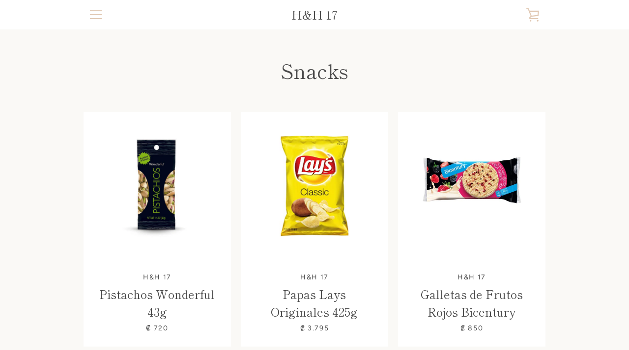

--- FILE ---
content_type: text/html; charset=utf-8
request_url: https://hyh17.com/collections/snacks-premium
body_size: 18031
content:


<!doctype html>
<html class="supports-no-js  site-footer--hidden" lang="es">
<head>
  <meta charset="utf-8">

  <meta http-equiv="X-UA-Compatible" content="IE=edge,chrome=1">
  <meta name="viewport" content="width=device-width,initial-scale=1">
  <meta name="theme-color" content="#eb4f47">
  <link rel="canonical" href="https://hyh17.com/collections/snacks-premium">

  
    <link rel="shortcut icon" href="//hyh17.com/cdn/shop/files/Logo_10_90579ea2-a276-488a-ad1f-cff42715aa13_32x32.jpg?v=1613731853" type="image/png">
  

  <title>
    Snacks &ndash; H&amp;H 17 
  </title>

  

  <!-- /snippets/social-meta-tags.liquid -->




<meta property="og:site_name" content="H&amp;H 17 ">
<meta property="og:url" content="https://hyh17.com/collections/snacks-premium">
<meta property="og:title" content="Snacks">
<meta property="og:type" content="product.group">
<meta property="og:description" content="H&amp;H 17 ">

<meta property="og:image" content="http://hyh17.com/cdn/shop/collections/snacks-bueno-1_1200x1200.jpg?v=1594823605">
<meta property="og:image:secure_url" content="https://hyh17.com/cdn/shop/collections/snacks-bueno-1_1200x1200.jpg?v=1594823605">


<meta name="twitter:card" content="summary_large_image">
<meta name="twitter:title" content="Snacks">
<meta name="twitter:description" content="H&amp;H 17 ">


  <script>window.performance && window.performance.mark && window.performance.mark('shopify.content_for_header.start');</script><meta id="shopify-digital-wallet" name="shopify-digital-wallet" content="/38010290312/digital_wallets/dialog">
<link rel="alternate" type="application/atom+xml" title="Feed" href="/collections/snacks-premium.atom" />
<link rel="next" href="/collections/snacks-premium?page=2">
<link rel="alternate" type="application/json+oembed" href="https://hyh17.com/collections/snacks-premium.oembed">
<script async="async" src="/checkouts/internal/preloads.js?locale=es-CR"></script>
<script id="shopify-features" type="application/json">{"accessToken":"1d0affb51b15a090f10e0c4c986bfe52","betas":["rich-media-storefront-analytics"],"domain":"hyh17.com","predictiveSearch":true,"shopId":38010290312,"locale":"es"}</script>
<script>var Shopify = Shopify || {};
Shopify.shop = "h-h-17.myshopify.com";
Shopify.locale = "es";
Shopify.currency = {"active":"CRC","rate":"1.0"};
Shopify.country = "CR";
Shopify.theme = {"name":"Narrative","id":96701350024,"schema_name":"Narrative","schema_version":"9.0.10","theme_store_id":829,"role":"main"};
Shopify.theme.handle = "null";
Shopify.theme.style = {"id":null,"handle":null};
Shopify.cdnHost = "hyh17.com/cdn";
Shopify.routes = Shopify.routes || {};
Shopify.routes.root = "/";</script>
<script type="module">!function(o){(o.Shopify=o.Shopify||{}).modules=!0}(window);</script>
<script>!function(o){function n(){var o=[];function n(){o.push(Array.prototype.slice.apply(arguments))}return n.q=o,n}var t=o.Shopify=o.Shopify||{};t.loadFeatures=n(),t.autoloadFeatures=n()}(window);</script>
<script id="shop-js-analytics" type="application/json">{"pageType":"collection"}</script>
<script defer="defer" async type="module" src="//hyh17.com/cdn/shopifycloud/shop-js/modules/v2/client.init-shop-cart-sync_BFpxDrjM.es.esm.js"></script>
<script defer="defer" async type="module" src="//hyh17.com/cdn/shopifycloud/shop-js/modules/v2/chunk.common_CnP21gUX.esm.js"></script>
<script defer="defer" async type="module" src="//hyh17.com/cdn/shopifycloud/shop-js/modules/v2/chunk.modal_D61HrJrg.esm.js"></script>
<script type="module">
  await import("//hyh17.com/cdn/shopifycloud/shop-js/modules/v2/client.init-shop-cart-sync_BFpxDrjM.es.esm.js");
await import("//hyh17.com/cdn/shopifycloud/shop-js/modules/v2/chunk.common_CnP21gUX.esm.js");
await import("//hyh17.com/cdn/shopifycloud/shop-js/modules/v2/chunk.modal_D61HrJrg.esm.js");

  window.Shopify.SignInWithShop?.initShopCartSync?.({"fedCMEnabled":true,"windoidEnabled":true});

</script>
<script id="__st">var __st={"a":38010290312,"offset":-21600,"reqid":"98669683-9e53-4740-9479-267c23d86b8d-1769907566","pageurl":"hyh17.com\/collections\/snacks-premium","u":"2c79be7d3889","p":"collection","rtyp":"collection","rid":187157414024};</script>
<script>window.ShopifyPaypalV4VisibilityTracking = true;</script>
<script id="captcha-bootstrap">!function(){'use strict';const t='contact',e='account',n='new_comment',o=[[t,t],['blogs',n],['comments',n],[t,'customer']],c=[[e,'customer_login'],[e,'guest_login'],[e,'recover_customer_password'],[e,'create_customer']],r=t=>t.map((([t,e])=>`form[action*='/${t}']:not([data-nocaptcha='true']) input[name='form_type'][value='${e}']`)).join(','),a=t=>()=>t?[...document.querySelectorAll(t)].map((t=>t.form)):[];function s(){const t=[...o],e=r(t);return a(e)}const i='password',u='form_key',d=['recaptcha-v3-token','g-recaptcha-response','h-captcha-response',i],f=()=>{try{return window.sessionStorage}catch{return}},m='__shopify_v',_=t=>t.elements[u];function p(t,e,n=!1){try{const o=window.sessionStorage,c=JSON.parse(o.getItem(e)),{data:r}=function(t){const{data:e,action:n}=t;return t[m]||n?{data:e,action:n}:{data:t,action:n}}(c);for(const[e,n]of Object.entries(r))t.elements[e]&&(t.elements[e].value=n);n&&o.removeItem(e)}catch(o){console.error('form repopulation failed',{error:o})}}const l='form_type',E='cptcha';function T(t){t.dataset[E]=!0}const w=window,h=w.document,L='Shopify',v='ce_forms',y='captcha';let A=!1;((t,e)=>{const n=(g='f06e6c50-85a8-45c8-87d0-21a2b65856fe',I='https://cdn.shopify.com/shopifycloud/storefront-forms-hcaptcha/ce_storefront_forms_captcha_hcaptcha.v1.5.2.iife.js',D={infoText:'Protegido por hCaptcha',privacyText:'Privacidad',termsText:'Términos'},(t,e,n)=>{const o=w[L][v],c=o.bindForm;if(c)return c(t,g,e,D).then(n);var r;o.q.push([[t,g,e,D],n]),r=I,A||(h.body.append(Object.assign(h.createElement('script'),{id:'captcha-provider',async:!0,src:r})),A=!0)});var g,I,D;w[L]=w[L]||{},w[L][v]=w[L][v]||{},w[L][v].q=[],w[L][y]=w[L][y]||{},w[L][y].protect=function(t,e){n(t,void 0,e),T(t)},Object.freeze(w[L][y]),function(t,e,n,w,h,L){const[v,y,A,g]=function(t,e,n){const i=e?o:[],u=t?c:[],d=[...i,...u],f=r(d),m=r(i),_=r(d.filter((([t,e])=>n.includes(e))));return[a(f),a(m),a(_),s()]}(w,h,L),I=t=>{const e=t.target;return e instanceof HTMLFormElement?e:e&&e.form},D=t=>v().includes(t);t.addEventListener('submit',(t=>{const e=I(t);if(!e)return;const n=D(e)&&!e.dataset.hcaptchaBound&&!e.dataset.recaptchaBound,o=_(e),c=g().includes(e)&&(!o||!o.value);(n||c)&&t.preventDefault(),c&&!n&&(function(t){try{if(!f())return;!function(t){const e=f();if(!e)return;const n=_(t);if(!n)return;const o=n.value;o&&e.removeItem(o)}(t);const e=Array.from(Array(32),(()=>Math.random().toString(36)[2])).join('');!function(t,e){_(t)||t.append(Object.assign(document.createElement('input'),{type:'hidden',name:u})),t.elements[u].value=e}(t,e),function(t,e){const n=f();if(!n)return;const o=[...t.querySelectorAll(`input[type='${i}']`)].map((({name:t})=>t)),c=[...d,...o],r={};for(const[a,s]of new FormData(t).entries())c.includes(a)||(r[a]=s);n.setItem(e,JSON.stringify({[m]:1,action:t.action,data:r}))}(t,e)}catch(e){console.error('failed to persist form',e)}}(e),e.submit())}));const S=(t,e)=>{t&&!t.dataset[E]&&(n(t,e.some((e=>e===t))),T(t))};for(const o of['focusin','change'])t.addEventListener(o,(t=>{const e=I(t);D(e)&&S(e,y())}));const B=e.get('form_key'),M=e.get(l),P=B&&M;t.addEventListener('DOMContentLoaded',(()=>{const t=y();if(P)for(const e of t)e.elements[l].value===M&&p(e,B);[...new Set([...A(),...v().filter((t=>'true'===t.dataset.shopifyCaptcha))])].forEach((e=>S(e,t)))}))}(h,new URLSearchParams(w.location.search),n,t,e,['guest_login'])})(!0,!0)}();</script>
<script integrity="sha256-4kQ18oKyAcykRKYeNunJcIwy7WH5gtpwJnB7kiuLZ1E=" data-source-attribution="shopify.loadfeatures" defer="defer" src="//hyh17.com/cdn/shopifycloud/storefront/assets/storefront/load_feature-a0a9edcb.js" crossorigin="anonymous"></script>
<script data-source-attribution="shopify.dynamic_checkout.dynamic.init">var Shopify=Shopify||{};Shopify.PaymentButton=Shopify.PaymentButton||{isStorefrontPortableWallets:!0,init:function(){window.Shopify.PaymentButton.init=function(){};var t=document.createElement("script");t.src="https://hyh17.com/cdn/shopifycloud/portable-wallets/latest/portable-wallets.es.js",t.type="module",document.head.appendChild(t)}};
</script>
<script data-source-attribution="shopify.dynamic_checkout.buyer_consent">
  function portableWalletsHideBuyerConsent(e){var t=document.getElementById("shopify-buyer-consent"),n=document.getElementById("shopify-subscription-policy-button");t&&n&&(t.classList.add("hidden"),t.setAttribute("aria-hidden","true"),n.removeEventListener("click",e))}function portableWalletsShowBuyerConsent(e){var t=document.getElementById("shopify-buyer-consent"),n=document.getElementById("shopify-subscription-policy-button");t&&n&&(t.classList.remove("hidden"),t.removeAttribute("aria-hidden"),n.addEventListener("click",e))}window.Shopify?.PaymentButton&&(window.Shopify.PaymentButton.hideBuyerConsent=portableWalletsHideBuyerConsent,window.Shopify.PaymentButton.showBuyerConsent=portableWalletsShowBuyerConsent);
</script>
<script data-source-attribution="shopify.dynamic_checkout.cart.bootstrap">document.addEventListener("DOMContentLoaded",(function(){function t(){return document.querySelector("shopify-accelerated-checkout-cart, shopify-accelerated-checkout")}if(t())Shopify.PaymentButton.init();else{new MutationObserver((function(e,n){t()&&(Shopify.PaymentButton.init(),n.disconnect())})).observe(document.body,{childList:!0,subtree:!0})}}));
</script>

<script>window.performance && window.performance.mark && window.performance.mark('shopify.content_for_header.end');</script>

  



<style>@font-face {
  font-family: "Shippori Mincho";
  font-weight: 400;
  font-style: normal;
  src: url("//hyh17.com/cdn/fonts/shippori_mincho/shipporimincho_n4.84f8b7ceff7f95df65cde9ab1ed190e83a4f5b7e.woff2") format("woff2"),
       url("//hyh17.com/cdn/fonts/shippori_mincho/shipporimincho_n4.2a4eff622a8c9fcdc3c2b98b39815a9acc98b084.woff") format("woff");
}

  @font-face {
  font-family: Figtree;
  font-weight: 400;
  font-style: normal;
  src: url("//hyh17.com/cdn/fonts/figtree/figtree_n4.3c0838aba1701047e60be6a99a1b0a40ce9b8419.woff2") format("woff2"),
       url("//hyh17.com/cdn/fonts/figtree/figtree_n4.c0575d1db21fc3821f17fd6617d3dee552312137.woff") format("woff");
}

/* ------------------------ Critical Helper Classes ------------------------- */
.critical-hide {
  display: none;
}

.critical-clear {
  opacity: 0;
  visibility: hidden;
}

.drawer-cover {
  opacity: 0;
}

.main-content .shopify-section {
  display: none;
}

.main-content .shopify-section:first-child {
  display: inherit;
}

body:not(.template-index) .main-content {
  opacity: 0;
}


/* ----------------------------- Global Styles ------------------------------ */
*, *::before, *::after {
  box-sizing: border-box;
}

html {
  font-size: 62.5%;
  background-color: #faf9f6;
}

body {
  margin: 0;
  font-size: 1.6rem;
  font-family: Figtree, sans-serif;
  font-style: normal;
  font-weight: 400;
  color: #4a4a4a;
  line-height: 1.625;
}

.page-width {
  max-width: 980px;
  padding: 0 20px;
  margin: 0 auto;
}

/* ---------------------------- Helper Classes ------------------------------ */
.visually-hidden,
.icon__fallback-text {
  position: absolute !important;
  overflow: hidden;
  clip: rect(0 0 0 0);
  height: 1px;
  width: 1px;
  padding: 0;
  border: 0;
}

/* ----------------------------- Typography --------------------------------- */
body {
  -webkit-font-smoothing: antialiased;
  -webkit-text-size-adjust: 100%;
}

.h4 {
  letter-spacing: inherit;
  text-transform: inherit;
  font-family: "Shippori Mincho", serif;
  font-style: normal;
  font-weight: 400;
}


.h4 a {
  color: inherit;
  text-decoration: none;
  font-weight: inherit;
}

.h4 {
  font-size: 2.2rem;
}

@media only screen and (min-width: 750px) {
  .h4 {
    font-size: 2.4rem;
    line-height: 1.5;
  }
}

/* ------------------------------ Buttons ----------------------------------- */
.btn,
.btn--secondary {
  -moz-user-select: "none";
  -ms-user-select: "none";
  -webkit-user-select: "none";
  user-select: "none";
  -webkit-appearance: none;
  -moz-appearance: none;
  appearance: none;
  display: inline-block;
  position: relative;
  width: auto;
  background-color: #eb4f47;
  border-radius: 0;
  color: #ffffff;
  border: 2px solid #eb4f47;
  font-size: 1.4rem;
  font-weight: 700;
  letter-spacing: 1.5px;
  text-decoration: none;
  text-align: center;
  text-transform: uppercase;
  padding: 10px 30px;
  line-height: 2.2;
  vertical-align: middle;
  cursor: pointer;
  transition: outline 0.1s linear;
  box-sizing: border-box;
}

.btn--square {
  width: 50px;
  height: 50px;
  padding: 0;
  text-align: center;
  line-height: 50px;
}

.btn--clear {
  position: relative;
  background-color: transparent;
  border: 0;
  color: #4a4a4a;
  transition: 0.15s opacity ease-out;
}

.btn--clear:hover::after,
.btn--clear::after {
  outline: 0 !important;
}

.btn::after,
.btn--secondary::after {
  content: '';
  display: block;
  position: absolute;
  top: 0;
  left: 0;
  width: 100%;
  height: 100%;
  outline: 2px solid #eb4f47;
  transition: outline 0.1s linear;
}

/* -------------------------------- Icons ----------------------------------- */
.icon {
  display: inline-block;
  width: 20px;
  height: 20px;
  vertical-align: middle;
}

/* ----------------------------- Site Header -------------------------------- */
.site-header {
  position: relative;
  transition: transform 0.25s ease-out;
  z-index: 10;
}

.site-header--transparent {
  position: absolute;
  top: 0;
  left: 0;
  right: 0;
  z-index: 10;
}

.site-header__wrapper {
  position: relative;
  min-height: 60px;
  width: 100%;
  background-color: #fff;
  z-index: 10;
}

.site-header--transparent .site-header__wrapper {
  background-color: transparent;
}

.site-header__wrapper svg {
  fill: #e1c9b4;
}

.site-header__wrapper--transitioning {
  transition: background-color 0.25s ease-out, margin-top 0.25s ease-out;
}

.announcement-bar {
  display: none;
  text-align: center;
  position: relative;
  text-decoration: none;
  z-index: 10;
}

.announcement-bar--visible {
  display: block;
}

.announcement-bar__message {
  font-size: 16px;
  font-weight: 400;
  padding: 10px 20px;
  margin-bottom: 0;
}

.announcement-bar__message .icon {
  fill: currentColor;
}

.announcement-bar__close {
  position: absolute;
  right: 20px;
  padding: 0;
  width: 30px;
  height: 30px;
  line-height: 100%;
  top: 50%;
  -ms-transform: translateY(-50%);
  -webkit-transform: translateY(-50%);
  transform: translateY(-50%);
}

.announcement-bar__close .icon {
  width: 12px;
  height: 12px;
  fill: currentColor;
}

.site-header-sections {
  display: -webkit-flex;
  display: -ms-flexbox;
  display: flex;
  width: 100%;
  -ms-flex-align: center;
  -webkit-align-items: center;
  -moz-align-items: center;
  -ms-align-items: center;
  -o-align-items: center;
  align-items: center;
  min-height: 60px;
}

.site-header__section--title {
  display: -webkit-flex;
  display: -ms-flexbox;
  display: flex;
  width: 100%;
  -webkit-justify-content: center;
  -ms-justify-content: center;
  justify-content: center;
}

.site-header__logo-wrapper {
  display: inline-block;
  margin: 0;
  padding: 10px 0;
  text-align: center;
  line-height: 1.2;
}

.site-header__logo {
  display: block;
}

.site-header__logo-image {
  display: block;
  margin: 0 auto;
}

.site-header--transparent .site-header__logo-image {
  display: none;
}

@media only screen and (max-width: 749px) {
  .site-header__logo-image {
    max-height: 30px;
  }
}

.site-header__logo-image--transparent {
  display: none;
}

.site-header--transparent .site-header__logo-image--transparent {
  display: block;
}

.navigation-open .site-header__logo-image--transparent,
html.supports-no-js .site-header__logo-image--transparent {
  display: none;
}

.site-header__cart svg {
  width: 22px;
  height: 30px;
  margin: -2px 0 0 -2px;
}

@media only screen and (min-width: 750px) {
  .site-header__cart svg {
    width: 26px;
  }
}

.site-header__cart::after {
  border-color: #4a4a4a;
}

.site-header__cart-bubble {
  position: absolute;
  top: 15px;
  right: 10px;
  width: 10px;
  height: 10px;
  background-color: #eb4f47;
  border-radius: 50%;
  opacity: 0;
  transition: all 0.25s ease-out;
  -ms-transform: scale(0);
  -webkit-transform: scale(0);
  transform: scale(0);
}

@media only screen and (min-width: 750px) {
  .site-header__cart-bubble {
    top:15px;
    right: 9px;
  }
}

.site-header__cart .site-header__cart-bubble {
  top: 13px;
}

@media only screen and (min-width: 750px) {
  .site-header__cart .site-header__cart-bubble {
    top: 12px;
  }
}

.site-header__cart-bubble--visible {
  opacity: 1;
  -ms-transform: scale(1);
  -webkit-transform: scale(1);
  transform: scale(1);
}

.burger-icon {
  display: block;
  height: 2px;
  width: 16px;
  left: 50%;
  margin-left: -8px;
  background: #e1c9b4;
  position: absolute;
  transition: all 0.25s ease-out;
}

@media only screen and (min-width: 750px) {
  .burger-icon {
    height:2px;
    width: 24px;
    left: 50%;
    margin-left: -12px;
  }
}

.burger-icon--top {
  top: 18px;
}

@media only screen and (min-width: 750px) {
  .burger-icon--top {
    top: 16px;
  }
}

.site-header__navigation--active .burger-icon--top {
  top: 25px;
  transform: rotate(45deg);
}

.burger-icon--mid {
  top: 24px;
}

@media only screen and (min-width: 750px) {
  .burger-icon--mid {
    top: 24px;
  }
}

.site-header__navigation--active .burger-icon--mid {
  opacity: 0;
}

.burger-icon--bottom {
  top: 30px;
}

@media only screen and (min-width: 750px) {
  .burger-icon--bottom {
    top: 32px;
  }
}

.site-header__navigation--active .burger-icon--bottom {
  top: 25px;
  transform: rotate(-45deg);
}

.site-header__navigation {
  position: relative;
}

.site-header__navigation svg {
  width: 20px;
  height: 30px;
}

.site-header__navigation::after {
  border-color: #4a4a4a;
}

/* ----------------------------- Slideshow --------------------------------- */
.slideshow {
  display: -webkit-flex;
  display: -ms-flexbox;
  display: flex;
  width: 100%;
  position: relative;
  overflow: hidden;
  min-height: 300px;
  max-height: calc(100vh - 35px);
  background-color: #dfd8c5;
}

.slideshow--full .slideshow {
  height: calc(100vh - 35px);
}

@media only screen and (max-width: 749px) {
  .slideshow--adapt .slideshow {
    max-height: 125vw;
    min-height: 75vw;
  }
}

.slideshow__slides {
  margin: 0;
  padding: 0;
  list-style: none;
}

.slideshow__slide {
  position: absolute;
  height: 100%;
  width: 100%;
  opacity: 0;
  z-index: 0;
  transition: all 0.5s cubic-bezier(0, 0, 0, 1);
}

.slideshow__slide--active {
  transition: all 0.5s cubic-bezier(0, 0, 0, 1);
  opacity: 1;
  z-index: 2;
}

.slideshow__overlay::before {
  content: '';
  position: absolute;
  top: 0;
  right: 0;
  bottom: 0;
  left: 0;
  z-index: 3;
}

.slideshow__image {
  height: 100%;
  width: 100%;
  object-fit: cover;
  z-index: 1;
  transition: opacity 0.8s cubic-bezier(0.44, 0.13, 0.48, 0.87),filter 400ms,-webkit-filter 400ms;
  font-family: "object-fit: cover";
}

.slideshow__image .placeholder-svg {
  display: block;
  fill: rgba(74,74,74,0.35);
  background-color: #f1eee6;
  position: absolute;
  top: 50%;
  left: 50%;
  height: 100%;
  width: auto;
  max-height: none;
  max-width: none;
  -ms-transform: translate(-50%, -50%);
  -webkit-transform: translate(-50%, -50%);
  transform: translate(-50%, -50%);
}

.slideshow__image .placeholder-background {
  background-color: #faf9f6;
  position: absolute;
  top: 0;
  right: 0;
  bottom: 0;
  left: 0;
}

.slideshow__navigation {
  margin: 0;
  padding: 0;
  list-style: none;
}

.slideshow__text-content-mobile,
.slideshow__button-cta-single {
  display: none;
}

.slideshow__indicators {
  margin: 0;
  padding: 0;
  list-style: none;
}
</style>

  


<link title="theme" rel="preload" href="//hyh17.com/cdn/shop/t/2/assets/theme.scss.css?v=118269322663284637791759260041" as="style">
<noscript><link rel="stylesheet" href="//hyh17.com/cdn/shop/t/2/assets/theme.scss.css?v=118269322663284637791759260041"></noscript>

<script>
/*! loadCSS. [c]2017 Filament Group, Inc. MIT License */
!function(a){"use strict";var b=function(b,c,d){function e(a){return h.body?a():void setTimeout(function(){e(a)})}function f(){i.addEventListener&&i.removeEventListener("load",f);if(!Shopify.designMode)i.media=d||"all"}var g,h=a.document,i=h.createElement("link");if(c)g=c;else{var j=(h.body||h.getElementsByTagName("head")[0]).childNodes;g=j[j.length-1]}var k=h.styleSheets;i.rel="stylesheet",i.href=b,i.media=Shopify.designMode?d||"all":"only x",e(function(){g.parentNode.insertBefore(i,c?g:g.nextSibling)});var l=function(a){for(var b=i.href,c=k.length;c--;)if(k[c].href===b)return a();setTimeout(function(){l(a)})};return i.addEventListener&&i.addEventListener("load",f),i.onloadcssdefined=l,l(f),i};"undefined"!=typeof exports?exports.loadCSS=b:a.loadCSS=b}("undefined"!=typeof global?global:this);
/*! onloadCSS. (onload callback for loadCSS) [c]2017 Filament Group, Inc. MIT License */
function onloadCSS(a,b){function c(){!d&&b&&(d=!0,b.call(a))}var d;a.addEventListener&&a.addEventListener("load",c),a.attachEvent&&a.attachEvent("onload",c),"isApplicationInstalled"in navigator&&"onloadcssdefined"in a&&a.onloadcssdefined(c)}

// Insert our stylesheet before our preload <link> tag
var preload = document.querySelector('link[href="//hyh17.com/cdn/shop/t/2/assets/theme.scss.css?v=118269322663284637791759260041"]');
var stylesheet = loadCSS('//hyh17.com/cdn/shop/t/2/assets/theme.scss.css?v=118269322663284637791759260041', preload);
// Create a property to easily detect if the stylesheet is done loading
onloadCSS(stylesheet, function() { stylesheet.loaded = true; });
</script>

  <script>
    var theme = {
      stylesheet: "//hyh17.com/cdn/shop/t/2/assets/theme.scss.css?v=118269322663284637791759260041",
      modelViewerUiSprite: "//hyh17.com/cdn/shop/t/2/assets/model-viewer-ui-sprite.svg?v=51012726060321609211590438390",
      plyrSprite: "//hyh17.com/cdn/shop/t/2/assets/plyr-sprite.svg?v=50389300931231853141590438391",
      strings: {
        addToCart: "Agregar al carrito",
        soldOut: "Agotado",
        unavailable: "No disponible",
        addItemSuccess: "¡Artículo agregado al carrito!",
        viewCart: "Ver carrito",
        cartError: "Se ha producido un error al actualizar tu carrito. Vuelve a intentarlo.",
        cartQuantityError: "Sólo puedes añadir [quantity] [title] a tu carrito de compras.",
        regularPrice: "Precio habitual",
        salePrice: "Precio de venta",
        unitPrice: "Precio unitario",
        unitPriceSeparator: "por",
        newsletter: {
          blankError: "El correo electrónico no puede estar en blanco.",
          invalidError: "Por favor introduce una dirección de correo electrónico válida."
        },
        map: {
          zeroResults: "No hay resultados para esa dirección",
          overQueryLimit: "Se ha excedido el límite de uso de la API de Google. Considera la posibilidad de cambiar a un \u003ca href=\"https:\/\/developers.google.com\/maps\/premium\/usage-limits\"\u003ePlan Premium\u003c\/a\u003e.",
          authError: "Hubo un problema de autenticación con tu cuenta de Google Maps API.",
          addressError: "No se puede encontrar esa dirección"
        },
        slideshow: {
          loadSlideA11yString: "Cargar diapositiva [slide_number]",
          activeSlideA11yString: "Diapositiva actual [slide_number]"
        }
      },
      isOnline: true,
      moneyFormat: "₡ {{amount_with_comma_separator}}",
      mediaQuerySmall: 750,
      mediaQueryMedium: 990
    };

    

    document.documentElement.className = document.documentElement.className.replace('supports-no-js', '');
  </script>

  <script src="//hyh17.com/cdn/shop/t/2/assets/lazysizes.min.js?v=41644173127543473891590438390" async="async"></script>
  <script src="//hyh17.com/cdn/shop/t/2/assets/vendor.min.js?v=183625832339725420811590438393" defer="defer"></script>
  <script src="//hyh17.com/cdn/shop/t/2/assets/theme.min.js?v=71336230385241280721591803512" defer="defer"></script>
  <script src="//hyh17.com/cdn/shop/t/2/assets/custom.js?v=101612360477050417211590438388" defer="defer"></script>
<link href="https://monorail-edge.shopifysvc.com" rel="dns-prefetch">
<script>(function(){if ("sendBeacon" in navigator && "performance" in window) {try {var session_token_from_headers = performance.getEntriesByType('navigation')[0].serverTiming.find(x => x.name == '_s').description;} catch {var session_token_from_headers = undefined;}var session_cookie_matches = document.cookie.match(/_shopify_s=([^;]*)/);var session_token_from_cookie = session_cookie_matches && session_cookie_matches.length === 2 ? session_cookie_matches[1] : "";var session_token = session_token_from_headers || session_token_from_cookie || "";function handle_abandonment_event(e) {var entries = performance.getEntries().filter(function(entry) {return /monorail-edge.shopifysvc.com/.test(entry.name);});if (!window.abandonment_tracked && entries.length === 0) {window.abandonment_tracked = true;var currentMs = Date.now();var navigation_start = performance.timing.navigationStart;var payload = {shop_id: 38010290312,url: window.location.href,navigation_start,duration: currentMs - navigation_start,session_token,page_type: "collection"};window.navigator.sendBeacon("https://monorail-edge.shopifysvc.com/v1/produce", JSON.stringify({schema_id: "online_store_buyer_site_abandonment/1.1",payload: payload,metadata: {event_created_at_ms: currentMs,event_sent_at_ms: currentMs}}));}}window.addEventListener('pagehide', handle_abandonment_event);}}());</script>
<script id="web-pixels-manager-setup">(function e(e,d,r,n,o){if(void 0===o&&(o={}),!Boolean(null===(a=null===(i=window.Shopify)||void 0===i?void 0:i.analytics)||void 0===a?void 0:a.replayQueue)){var i,a;window.Shopify=window.Shopify||{};var t=window.Shopify;t.analytics=t.analytics||{};var s=t.analytics;s.replayQueue=[],s.publish=function(e,d,r){return s.replayQueue.push([e,d,r]),!0};try{self.performance.mark("wpm:start")}catch(e){}var l=function(){var e={modern:/Edge?\/(1{2}[4-9]|1[2-9]\d|[2-9]\d{2}|\d{4,})\.\d+(\.\d+|)|Firefox\/(1{2}[4-9]|1[2-9]\d|[2-9]\d{2}|\d{4,})\.\d+(\.\d+|)|Chrom(ium|e)\/(9{2}|\d{3,})\.\d+(\.\d+|)|(Maci|X1{2}).+ Version\/(15\.\d+|(1[6-9]|[2-9]\d|\d{3,})\.\d+)([,.]\d+|)( \(\w+\)|)( Mobile\/\w+|) Safari\/|Chrome.+OPR\/(9{2}|\d{3,})\.\d+\.\d+|(CPU[ +]OS|iPhone[ +]OS|CPU[ +]iPhone|CPU IPhone OS|CPU iPad OS)[ +]+(15[._]\d+|(1[6-9]|[2-9]\d|\d{3,})[._]\d+)([._]\d+|)|Android:?[ /-](13[3-9]|1[4-9]\d|[2-9]\d{2}|\d{4,})(\.\d+|)(\.\d+|)|Android.+Firefox\/(13[5-9]|1[4-9]\d|[2-9]\d{2}|\d{4,})\.\d+(\.\d+|)|Android.+Chrom(ium|e)\/(13[3-9]|1[4-9]\d|[2-9]\d{2}|\d{4,})\.\d+(\.\d+|)|SamsungBrowser\/([2-9]\d|\d{3,})\.\d+/,legacy:/Edge?\/(1[6-9]|[2-9]\d|\d{3,})\.\d+(\.\d+|)|Firefox\/(5[4-9]|[6-9]\d|\d{3,})\.\d+(\.\d+|)|Chrom(ium|e)\/(5[1-9]|[6-9]\d|\d{3,})\.\d+(\.\d+|)([\d.]+$|.*Safari\/(?![\d.]+ Edge\/[\d.]+$))|(Maci|X1{2}).+ Version\/(10\.\d+|(1[1-9]|[2-9]\d|\d{3,})\.\d+)([,.]\d+|)( \(\w+\)|)( Mobile\/\w+|) Safari\/|Chrome.+OPR\/(3[89]|[4-9]\d|\d{3,})\.\d+\.\d+|(CPU[ +]OS|iPhone[ +]OS|CPU[ +]iPhone|CPU IPhone OS|CPU iPad OS)[ +]+(10[._]\d+|(1[1-9]|[2-9]\d|\d{3,})[._]\d+)([._]\d+|)|Android:?[ /-](13[3-9]|1[4-9]\d|[2-9]\d{2}|\d{4,})(\.\d+|)(\.\d+|)|Mobile Safari.+OPR\/([89]\d|\d{3,})\.\d+\.\d+|Android.+Firefox\/(13[5-9]|1[4-9]\d|[2-9]\d{2}|\d{4,})\.\d+(\.\d+|)|Android.+Chrom(ium|e)\/(13[3-9]|1[4-9]\d|[2-9]\d{2}|\d{4,})\.\d+(\.\d+|)|Android.+(UC? ?Browser|UCWEB|U3)[ /]?(15\.([5-9]|\d{2,})|(1[6-9]|[2-9]\d|\d{3,})\.\d+)\.\d+|SamsungBrowser\/(5\.\d+|([6-9]|\d{2,})\.\d+)|Android.+MQ{2}Browser\/(14(\.(9|\d{2,})|)|(1[5-9]|[2-9]\d|\d{3,})(\.\d+|))(\.\d+|)|K[Aa][Ii]OS\/(3\.\d+|([4-9]|\d{2,})\.\d+)(\.\d+|)/},d=e.modern,r=e.legacy,n=navigator.userAgent;return n.match(d)?"modern":n.match(r)?"legacy":"unknown"}(),u="modern"===l?"modern":"legacy",c=(null!=n?n:{modern:"",legacy:""})[u],f=function(e){return[e.baseUrl,"/wpm","/b",e.hashVersion,"modern"===e.buildTarget?"m":"l",".js"].join("")}({baseUrl:d,hashVersion:r,buildTarget:u}),m=function(e){var d=e.version,r=e.bundleTarget,n=e.surface,o=e.pageUrl,i=e.monorailEndpoint;return{emit:function(e){var a=e.status,t=e.errorMsg,s=(new Date).getTime(),l=JSON.stringify({metadata:{event_sent_at_ms:s},events:[{schema_id:"web_pixels_manager_load/3.1",payload:{version:d,bundle_target:r,page_url:o,status:a,surface:n,error_msg:t},metadata:{event_created_at_ms:s}}]});if(!i)return console&&console.warn&&console.warn("[Web Pixels Manager] No Monorail endpoint provided, skipping logging."),!1;try{return self.navigator.sendBeacon.bind(self.navigator)(i,l)}catch(e){}var u=new XMLHttpRequest;try{return u.open("POST",i,!0),u.setRequestHeader("Content-Type","text/plain"),u.send(l),!0}catch(e){return console&&console.warn&&console.warn("[Web Pixels Manager] Got an unhandled error while logging to Monorail."),!1}}}}({version:r,bundleTarget:l,surface:e.surface,pageUrl:self.location.href,monorailEndpoint:e.monorailEndpoint});try{o.browserTarget=l,function(e){var d=e.src,r=e.async,n=void 0===r||r,o=e.onload,i=e.onerror,a=e.sri,t=e.scriptDataAttributes,s=void 0===t?{}:t,l=document.createElement("script"),u=document.querySelector("head"),c=document.querySelector("body");if(l.async=n,l.src=d,a&&(l.integrity=a,l.crossOrigin="anonymous"),s)for(var f in s)if(Object.prototype.hasOwnProperty.call(s,f))try{l.dataset[f]=s[f]}catch(e){}if(o&&l.addEventListener("load",o),i&&l.addEventListener("error",i),u)u.appendChild(l);else{if(!c)throw new Error("Did not find a head or body element to append the script");c.appendChild(l)}}({src:f,async:!0,onload:function(){if(!function(){var e,d;return Boolean(null===(d=null===(e=window.Shopify)||void 0===e?void 0:e.analytics)||void 0===d?void 0:d.initialized)}()){var d=window.webPixelsManager.init(e)||void 0;if(d){var r=window.Shopify.analytics;r.replayQueue.forEach((function(e){var r=e[0],n=e[1],o=e[2];d.publishCustomEvent(r,n,o)})),r.replayQueue=[],r.publish=d.publishCustomEvent,r.visitor=d.visitor,r.initialized=!0}}},onerror:function(){return m.emit({status:"failed",errorMsg:"".concat(f," has failed to load")})},sri:function(e){var d=/^sha384-[A-Za-z0-9+/=]+$/;return"string"==typeof e&&d.test(e)}(c)?c:"",scriptDataAttributes:o}),m.emit({status:"loading"})}catch(e){m.emit({status:"failed",errorMsg:(null==e?void 0:e.message)||"Unknown error"})}}})({shopId: 38010290312,storefrontBaseUrl: "https://hyh17.com",extensionsBaseUrl: "https://extensions.shopifycdn.com/cdn/shopifycloud/web-pixels-manager",monorailEndpoint: "https://monorail-edge.shopifysvc.com/unstable/produce_batch",surface: "storefront-renderer",enabledBetaFlags: ["2dca8a86"],webPixelsConfigList: [{"id":"shopify-app-pixel","configuration":"{}","eventPayloadVersion":"v1","runtimeContext":"STRICT","scriptVersion":"0450","apiClientId":"shopify-pixel","type":"APP","privacyPurposes":["ANALYTICS","MARKETING"]},{"id":"shopify-custom-pixel","eventPayloadVersion":"v1","runtimeContext":"LAX","scriptVersion":"0450","apiClientId":"shopify-pixel","type":"CUSTOM","privacyPurposes":["ANALYTICS","MARKETING"]}],isMerchantRequest: false,initData: {"shop":{"name":"H\u0026H 17 ","paymentSettings":{"currencyCode":"CRC"},"myshopifyDomain":"h-h-17.myshopify.com","countryCode":"CR","storefrontUrl":"https:\/\/hyh17.com"},"customer":null,"cart":null,"checkout":null,"productVariants":[],"purchasingCompany":null},},"https://hyh17.com/cdn","1d2a099fw23dfb22ep557258f5m7a2edbae",{"modern":"","legacy":""},{"shopId":"38010290312","storefrontBaseUrl":"https:\/\/hyh17.com","extensionBaseUrl":"https:\/\/extensions.shopifycdn.com\/cdn\/shopifycloud\/web-pixels-manager","surface":"storefront-renderer","enabledBetaFlags":"[\"2dca8a86\"]","isMerchantRequest":"false","hashVersion":"1d2a099fw23dfb22ep557258f5m7a2edbae","publish":"custom","events":"[[\"page_viewed\",{}],[\"collection_viewed\",{\"collection\":{\"id\":\"187157414024\",\"title\":\"Snacks\",\"productVariants\":[{\"price\":{\"amount\":720.0,\"currencyCode\":\"CRC\"},\"product\":{\"title\":\"Pistachos Wonderful 43g\",\"vendor\":\"H\u0026H 17\",\"id\":\"5089090863240\",\"untranslatedTitle\":\"Pistachos Wonderful 43g\",\"url\":\"\/products\/pistachos-wonderful-43g\",\"type\":\"\"},\"id\":\"34398288117896\",\"image\":{\"src\":\"\/\/hyh17.com\/cdn\/shop\/products\/d2465d5789bddaf5a3276b038bbac210e900493d_210252_02.jpg?v=1594844817\"},\"sku\":\"SN29\",\"title\":\"Default Title\",\"untranslatedTitle\":\"Default Title\"},{\"price\":{\"amount\":3795.0,\"currencyCode\":\"CRC\"},\"product\":{\"title\":\"Papas Lays Originales 425g\",\"vendor\":\"H\u0026H 17\",\"id\":\"5089075921032\",\"untranslatedTitle\":\"Papas Lays Originales 425g\",\"url\":\"\/products\/papas-lays-originales-425g\",\"type\":\"\"},\"id\":\"34398227792008\",\"image\":{\"src\":\"\/\/hyh17.com\/cdn\/shop\/products\/sna.jpg?v=1594841621\"},\"sku\":\"SN15\",\"title\":\"Default Title\",\"untranslatedTitle\":\"Default Title\"},{\"price\":{\"amount\":850.0,\"currencyCode\":\"CRC\"},\"product\":{\"title\":\"Galletas de Frutos Rojos Bicentury\",\"vendor\":\"H\u0026H 17\",\"id\":\"5089094992008\",\"untranslatedTitle\":\"Galletas de Frutos Rojos Bicentury\",\"url\":\"\/products\/galletas-de-frutos-rojos-bicentury\",\"type\":\"\"},\"id\":\"34398151442568\",\"image\":{\"src\":\"\/\/hyh17.com\/cdn\/shop\/products\/11101-tortitas-frutos-rojos-1.jpg?v=1594846524\"},\"sku\":\"SN35\",\"title\":\"Default Title\",\"untranslatedTitle\":\"Default Title\"},{\"price\":{\"amount\":13595.0,\"currencyCode\":\"CRC\"},\"product\":{\"title\":\"Happy Village Higos Secos Orgánicos 1.13 kg\",\"vendor\":\"H\u0026H 17\",\"id\":\"5089090764936\",\"untranslatedTitle\":\"Happy Village Higos Secos Orgánicos 1.13 kg\",\"url\":\"\/products\/happy-village-higos-secos-organicos-1-13-kg\",\"type\":\"\"},\"id\":\"34398175232136\",\"image\":{\"src\":\"\/\/hyh17.com\/cdn\/shop\/products\/bd9b1abdb3247813cdcde046614c1ed6bbe66e9d_Figs_5046_01.jpg?v=1594844701\"},\"sku\":\"SN28\",\"title\":\"Default Title\",\"untranslatedTitle\":\"Default Title\"},{\"price\":{\"amount\":350.0,\"currencyCode\":\"CRC\"},\"product\":{\"title\":\"Barra de Granola Kirkland Signature 24g\",\"vendor\":\"H\u0026H 17\",\"id\":\"5089082015880\",\"untranslatedTitle\":\"Barra de Granola Kirkland Signature 24g\",\"url\":\"\/products\/barra-de-granola-kirkland-signature-24g\",\"type\":\"\"},\"id\":\"34398046191752\",\"image\":{\"src\":\"\/\/hyh17.com\/cdn\/shop\/products\/kirkland-signature-soft-chewy-barras-de-granola-64-barras-D_NQ_NP_931268-MLM32559859020_102019-F.jpg?v=1594842883\"},\"sku\":\"SN22\",\"title\":\"Default Title\",\"untranslatedTitle\":\"Default Title\"},{\"price\":{\"amount\":650.0,\"currencyCode\":\"CRC\"},\"product\":{\"title\":\"Barra de Granola Fruit \u0026 Nut Nature Valley 35g\",\"vendor\":\"H\u0026H 17\",\"id\":\"5089007894664\",\"untranslatedTitle\":\"Barra de Granola Fruit \u0026 Nut Nature Valley 35g\",\"url\":\"\/products\/barra-de-granola-fruit-nut-nature-valley-35g\",\"type\":\"\"},\"id\":\"34398033346696\",\"image\":{\"src\":\"\/\/hyh17.com\/cdn\/shop\/products\/f5069ce4-2dc9-4d42-8159-bededa20a3f2_grande_31402397-8e47-45ea-992a-f64bfd95b3d0.jpg?v=1594834862\"},\"sku\":\"\",\"title\":\"Default Title\",\"untranslatedTitle\":\"Default Title\"},{\"price\":{\"amount\":625.0,\"currencyCode\":\"CRC\"},\"product\":{\"title\":\"Soldanza Maduritos 42g\",\"vendor\":\"H\u0026H 17\",\"id\":\"5089088733320\",\"untranslatedTitle\":\"Soldanza Maduritos 42g\",\"url\":\"\/products\/soldanza-maduritos-42g\",\"type\":\"\"},\"id\":\"34398329372808\",\"image\":{\"src\":\"\/\/hyh17.com\/cdn\/shop\/products\/unnamed_2.jpg?v=1594844066\"},\"sku\":\"SN26\",\"title\":\"Default Title\",\"untranslatedTitle\":\"Default Title\"},{\"price\":{\"amount\":625.0,\"currencyCode\":\"CRC\"},\"product\":{\"title\":\"Soldanza  Platanitos 42g\",\"vendor\":\"H\u0026H 17\",\"id\":\"5089087783048\",\"untranslatedTitle\":\"Soldanza  Platanitos 42g\",\"url\":\"\/products\/soldanza-platanitos-42g\",\"type\":\"\"},\"id\":\"34398327046280\",\"image\":{\"src\":\"\/\/hyh17.com\/cdn\/shop\/products\/unnamed_1.jpg?v=1594843948\"},\"sku\":\"SN24\",\"title\":\"Default Title\",\"untranslatedTitle\":\"Default Title\"},{\"price\":{\"amount\":625.0,\"currencyCode\":\"CRC\"},\"product\":{\"title\":\"Soldanza Yuquitas 32g\",\"vendor\":\"H\u0026H 17\",\"id\":\"5089089290376\",\"untranslatedTitle\":\"Soldanza Yuquitas 32g\",\"url\":\"\/products\/soldanza-yuquitas-32g\",\"type\":\"\"},\"id\":\"34398331142280\",\"image\":{\"src\":\"\/\/hyh17.com\/cdn\/shop\/products\/unnamed_1.png?v=1594844240\"},\"sku\":\"SN27\",\"title\":\"Default Title\",\"untranslatedTitle\":\"Default Title\"},{\"price\":{\"amount\":495.0,\"currencyCode\":\"CRC\"},\"product\":{\"title\":\"Fritos Original 42g\",\"vendor\":\"H\u0026H 17\",\"id\":\"5089034797192\",\"untranslatedTitle\":\"Fritos Original 42g\",\"url\":\"\/products\/fritos-original-42g\",\"type\":\"\"},\"id\":\"34398148821128\",\"image\":{\"src\":\"\/\/hyh17.com\/cdn\/shop\/products\/71DO7DLKIrL._AC_UL320_SR266_320.jpg?v=1594836648\"},\"sku\":\"SN10\",\"title\":\"Default Title\",\"untranslatedTitle\":\"Default Title\"},{\"price\":{\"amount\":495.0,\"currencyCode\":\"CRC\"},\"product\":{\"title\":\"Cheetos 35g\",\"vendor\":\"H\u0026H 17\",\"id\":\"5089033584776\",\"untranslatedTitle\":\"Cheetos 35g\",\"url\":\"\/products\/cheetos-35g\",\"type\":\"\"},\"id\":\"34398111858824\",\"image\":{\"src\":\"\/\/hyh17.com\/cdn\/shop\/products\/unnamed_63f8dac7-c490-4105-ae07-f48344e7c3b8.jpg?v=1594836493\"},\"sku\":\"SN08\",\"title\":\"Default Title\",\"untranslatedTitle\":\"Default Title\"},{\"price\":{\"amount\":495.0,\"currencyCode\":\"CRC\"},\"product\":{\"title\":\"Papas Ruffles 28g\",\"vendor\":\"H\u0026H 17\",\"id\":\"5089031618696\",\"untranslatedTitle\":\"Papas Ruffles 28g\",\"url\":\"\/products\/papas-ruffles-28g\",\"type\":\"\"},\"id\":\"34398233919624\",\"image\":{\"src\":\"\/\/hyh17.com\/cdn\/shop\/products\/papas-ruffles-90-gr-D_NQ_NP_907700-MLU41946273898_052020-F.jpg?v=1594836286\"},\"sku\":\"SN07\",\"title\":\"Default Title\",\"untranslatedTitle\":\"Default Title\"},{\"price\":{\"amount\":850.0,\"currencyCode\":\"CRC\"},\"product\":{\"title\":\"Granuts Yogurt Mix 50g\",\"vendor\":\"H\u0026H 17\",\"id\":\"5089094402184\",\"untranslatedTitle\":\"Granuts Yogurt Mix 50g\",\"url\":\"\/products\/granuts-yogurt-mix-50g\",\"type\":\"\"},\"id\":\"34398172446856\",\"image\":{\"src\":\"\/\/hyh17.com\/cdn\/shop\/products\/YOGURTMIX-1234.png?v=1594846236\"},\"sku\":\"SN34\",\"title\":\"Default Title\",\"untranslatedTitle\":\"Default Title\"},{\"price\":{\"amount\":800.0,\"currencyCode\":\"CRC\"},\"product\":{\"title\":\"Granuts BBQ mix 50g\",\"vendor\":\"H\u0026H 17\",\"id\":\"5089094008968\",\"untranslatedTitle\":\"Granuts BBQ mix 50g\",\"url\":\"\/products\/granuts-bbq-mix-50g\",\"type\":\"\"},\"id\":\"34398162518152\",\"image\":{\"src\":\"\/\/hyh17.com\/cdn\/shop\/products\/descarga.jpg?v=1594846101\"},\"sku\":\"SN33\",\"title\":\"Default Title\",\"untranslatedTitle\":\"Default Title\"},{\"price\":{\"amount\":800.0,\"currencyCode\":\"CRC\"},\"product\":{\"title\":\"Granuts Maíz Chile 50g\",\"vendor\":\"H\u0026H 17\",\"id\":\"5089093943432\",\"untranslatedTitle\":\"Granuts Maíz Chile 50g\",\"url\":\"\/products\/granuts-maiz-chile-50g\",\"type\":\"\"},\"id\":\"34398165860488\",\"image\":{\"src\":\"\/\/hyh17.com\/cdn\/shop\/products\/1036536CHILICORNIND_Mesadetrabajo1_2048x_0314f97a-0d46-40e7-b3be-e6b1b2543867.jpg?v=1594846021\"},\"sku\":\"SN32\",\"title\":\"Default Title\",\"untranslatedTitle\":\"Default Title\"}]}}]]"});</script><script>
  window.ShopifyAnalytics = window.ShopifyAnalytics || {};
  window.ShopifyAnalytics.meta = window.ShopifyAnalytics.meta || {};
  window.ShopifyAnalytics.meta.currency = 'CRC';
  var meta = {"products":[{"id":5089090863240,"gid":"gid:\/\/shopify\/Product\/5089090863240","vendor":"H\u0026H 17","type":"","handle":"pistachos-wonderful-43g","variants":[{"id":34398288117896,"price":72000,"name":"Pistachos Wonderful 43g","public_title":null,"sku":"SN29"}],"remote":false},{"id":5089075921032,"gid":"gid:\/\/shopify\/Product\/5089075921032","vendor":"H\u0026H 17","type":"","handle":"papas-lays-originales-425g","variants":[{"id":34398227792008,"price":379500,"name":"Papas Lays Originales 425g","public_title":null,"sku":"SN15"}],"remote":false},{"id":5089094992008,"gid":"gid:\/\/shopify\/Product\/5089094992008","vendor":"H\u0026H 17","type":"","handle":"galletas-de-frutos-rojos-bicentury","variants":[{"id":34398151442568,"price":85000,"name":"Galletas de Frutos Rojos Bicentury","public_title":null,"sku":"SN35"}],"remote":false},{"id":5089090764936,"gid":"gid:\/\/shopify\/Product\/5089090764936","vendor":"H\u0026H 17","type":"","handle":"happy-village-higos-secos-organicos-1-13-kg","variants":[{"id":34398175232136,"price":1359500,"name":"Happy Village Higos Secos Orgánicos 1.13 kg","public_title":null,"sku":"SN28"}],"remote":false},{"id":5089082015880,"gid":"gid:\/\/shopify\/Product\/5089082015880","vendor":"H\u0026H 17","type":"","handle":"barra-de-granola-kirkland-signature-24g","variants":[{"id":34398046191752,"price":35000,"name":"Barra de Granola Kirkland Signature 24g","public_title":null,"sku":"SN22"}],"remote":false},{"id":5089007894664,"gid":"gid:\/\/shopify\/Product\/5089007894664","vendor":"H\u0026H 17","type":"","handle":"barra-de-granola-fruit-nut-nature-valley-35g","variants":[{"id":34398033346696,"price":65000,"name":"Barra de Granola Fruit \u0026 Nut Nature Valley 35g","public_title":null,"sku":""}],"remote":false},{"id":5089088733320,"gid":"gid:\/\/shopify\/Product\/5089088733320","vendor":"H\u0026H 17","type":"","handle":"soldanza-maduritos-42g","variants":[{"id":34398329372808,"price":62500,"name":"Soldanza Maduritos 42g","public_title":null,"sku":"SN26"}],"remote":false},{"id":5089087783048,"gid":"gid:\/\/shopify\/Product\/5089087783048","vendor":"H\u0026H 17","type":"","handle":"soldanza-platanitos-42g","variants":[{"id":34398327046280,"price":62500,"name":"Soldanza  Platanitos 42g","public_title":null,"sku":"SN24"}],"remote":false},{"id":5089089290376,"gid":"gid:\/\/shopify\/Product\/5089089290376","vendor":"H\u0026H 17","type":"","handle":"soldanza-yuquitas-32g","variants":[{"id":34398331142280,"price":62500,"name":"Soldanza Yuquitas 32g","public_title":null,"sku":"SN27"}],"remote":false},{"id":5089034797192,"gid":"gid:\/\/shopify\/Product\/5089034797192","vendor":"H\u0026H 17","type":"","handle":"fritos-original-42g","variants":[{"id":34398148821128,"price":49500,"name":"Fritos Original 42g","public_title":null,"sku":"SN10"}],"remote":false},{"id":5089033584776,"gid":"gid:\/\/shopify\/Product\/5089033584776","vendor":"H\u0026H 17","type":"","handle":"cheetos-35g","variants":[{"id":34398111858824,"price":49500,"name":"Cheetos 35g","public_title":null,"sku":"SN08"}],"remote":false},{"id":5089031618696,"gid":"gid:\/\/shopify\/Product\/5089031618696","vendor":"H\u0026H 17","type":"","handle":"papas-ruffles-28g","variants":[{"id":34398233919624,"price":49500,"name":"Papas Ruffles 28g","public_title":null,"sku":"SN07"}],"remote":false},{"id":5089094402184,"gid":"gid:\/\/shopify\/Product\/5089094402184","vendor":"H\u0026H 17","type":"","handle":"granuts-yogurt-mix-50g","variants":[{"id":34398172446856,"price":85000,"name":"Granuts Yogurt Mix 50g","public_title":null,"sku":"SN34"}],"remote":false},{"id":5089094008968,"gid":"gid:\/\/shopify\/Product\/5089094008968","vendor":"H\u0026H 17","type":"","handle":"granuts-bbq-mix-50g","variants":[{"id":34398162518152,"price":80000,"name":"Granuts BBQ mix 50g","public_title":null,"sku":"SN33"}],"remote":false},{"id":5089093943432,"gid":"gid:\/\/shopify\/Product\/5089093943432","vendor":"H\u0026H 17","type":"","handle":"granuts-maiz-chile-50g","variants":[{"id":34398165860488,"price":80000,"name":"Granuts Maíz Chile 50g","public_title":null,"sku":"SN32"}],"remote":false}],"page":{"pageType":"collection","resourceType":"collection","resourceId":187157414024,"requestId":"98669683-9e53-4740-9479-267c23d86b8d-1769907566"}};
  for (var attr in meta) {
    window.ShopifyAnalytics.meta[attr] = meta[attr];
  }
</script>
<script class="analytics">
  (function () {
    var customDocumentWrite = function(content) {
      var jquery = null;

      if (window.jQuery) {
        jquery = window.jQuery;
      } else if (window.Checkout && window.Checkout.$) {
        jquery = window.Checkout.$;
      }

      if (jquery) {
        jquery('body').append(content);
      }
    };

    var hasLoggedConversion = function(token) {
      if (token) {
        return document.cookie.indexOf('loggedConversion=' + token) !== -1;
      }
      return false;
    }

    var setCookieIfConversion = function(token) {
      if (token) {
        var twoMonthsFromNow = new Date(Date.now());
        twoMonthsFromNow.setMonth(twoMonthsFromNow.getMonth() + 2);

        document.cookie = 'loggedConversion=' + token + '; expires=' + twoMonthsFromNow;
      }
    }

    var trekkie = window.ShopifyAnalytics.lib = window.trekkie = window.trekkie || [];
    if (trekkie.integrations) {
      return;
    }
    trekkie.methods = [
      'identify',
      'page',
      'ready',
      'track',
      'trackForm',
      'trackLink'
    ];
    trekkie.factory = function(method) {
      return function() {
        var args = Array.prototype.slice.call(arguments);
        args.unshift(method);
        trekkie.push(args);
        return trekkie;
      };
    };
    for (var i = 0; i < trekkie.methods.length; i++) {
      var key = trekkie.methods[i];
      trekkie[key] = trekkie.factory(key);
    }
    trekkie.load = function(config) {
      trekkie.config = config || {};
      trekkie.config.initialDocumentCookie = document.cookie;
      var first = document.getElementsByTagName('script')[0];
      var script = document.createElement('script');
      script.type = 'text/javascript';
      script.onerror = function(e) {
        var scriptFallback = document.createElement('script');
        scriptFallback.type = 'text/javascript';
        scriptFallback.onerror = function(error) {
                var Monorail = {
      produce: function produce(monorailDomain, schemaId, payload) {
        var currentMs = new Date().getTime();
        var event = {
          schema_id: schemaId,
          payload: payload,
          metadata: {
            event_created_at_ms: currentMs,
            event_sent_at_ms: currentMs
          }
        };
        return Monorail.sendRequest("https://" + monorailDomain + "/v1/produce", JSON.stringify(event));
      },
      sendRequest: function sendRequest(endpointUrl, payload) {
        // Try the sendBeacon API
        if (window && window.navigator && typeof window.navigator.sendBeacon === 'function' && typeof window.Blob === 'function' && !Monorail.isIos12()) {
          var blobData = new window.Blob([payload], {
            type: 'text/plain'
          });

          if (window.navigator.sendBeacon(endpointUrl, blobData)) {
            return true;
          } // sendBeacon was not successful

        } // XHR beacon

        var xhr = new XMLHttpRequest();

        try {
          xhr.open('POST', endpointUrl);
          xhr.setRequestHeader('Content-Type', 'text/plain');
          xhr.send(payload);
        } catch (e) {
          console.log(e);
        }

        return false;
      },
      isIos12: function isIos12() {
        return window.navigator.userAgent.lastIndexOf('iPhone; CPU iPhone OS 12_') !== -1 || window.navigator.userAgent.lastIndexOf('iPad; CPU OS 12_') !== -1;
      }
    };
    Monorail.produce('monorail-edge.shopifysvc.com',
      'trekkie_storefront_load_errors/1.1',
      {shop_id: 38010290312,
      theme_id: 96701350024,
      app_name: "storefront",
      context_url: window.location.href,
      source_url: "//hyh17.com/cdn/s/trekkie.storefront.c59ea00e0474b293ae6629561379568a2d7c4bba.min.js"});

        };
        scriptFallback.async = true;
        scriptFallback.src = '//hyh17.com/cdn/s/trekkie.storefront.c59ea00e0474b293ae6629561379568a2d7c4bba.min.js';
        first.parentNode.insertBefore(scriptFallback, first);
      };
      script.async = true;
      script.src = '//hyh17.com/cdn/s/trekkie.storefront.c59ea00e0474b293ae6629561379568a2d7c4bba.min.js';
      first.parentNode.insertBefore(script, first);
    };
    trekkie.load(
      {"Trekkie":{"appName":"storefront","development":false,"defaultAttributes":{"shopId":38010290312,"isMerchantRequest":null,"themeId":96701350024,"themeCityHash":"1143035976008993067","contentLanguage":"es","currency":"CRC","eventMetadataId":"a10bbefc-246b-4332-8dfd-6d8606d40689"},"isServerSideCookieWritingEnabled":true,"monorailRegion":"shop_domain","enabledBetaFlags":["65f19447","b5387b81"]},"Session Attribution":{},"S2S":{"facebookCapiEnabled":false,"source":"trekkie-storefront-renderer","apiClientId":580111}}
    );

    var loaded = false;
    trekkie.ready(function() {
      if (loaded) return;
      loaded = true;

      window.ShopifyAnalytics.lib = window.trekkie;

      var originalDocumentWrite = document.write;
      document.write = customDocumentWrite;
      try { window.ShopifyAnalytics.merchantGoogleAnalytics.call(this); } catch(error) {};
      document.write = originalDocumentWrite;

      window.ShopifyAnalytics.lib.page(null,{"pageType":"collection","resourceType":"collection","resourceId":187157414024,"requestId":"98669683-9e53-4740-9479-267c23d86b8d-1769907566","shopifyEmitted":true});

      var match = window.location.pathname.match(/checkouts\/(.+)\/(thank_you|post_purchase)/)
      var token = match? match[1]: undefined;
      if (!hasLoggedConversion(token)) {
        setCookieIfConversion(token);
        window.ShopifyAnalytics.lib.track("Viewed Product Category",{"currency":"CRC","category":"Collection: snacks-premium","collectionName":"snacks-premium","collectionId":187157414024,"nonInteraction":true},undefined,undefined,{"shopifyEmitted":true});
      }
    });


        var eventsListenerScript = document.createElement('script');
        eventsListenerScript.async = true;
        eventsListenerScript.src = "//hyh17.com/cdn/shopifycloud/storefront/assets/shop_events_listener-3da45d37.js";
        document.getElementsByTagName('head')[0].appendChild(eventsListenerScript);

})();</script>
<script
  defer
  src="https://hyh17.com/cdn/shopifycloud/perf-kit/shopify-perf-kit-3.1.0.min.js"
  data-application="storefront-renderer"
  data-shop-id="38010290312"
  data-render-region="gcp-us-central1"
  data-page-type="collection"
  data-theme-instance-id="96701350024"
  data-theme-name="Narrative"
  data-theme-version="9.0.10"
  data-monorail-region="shop_domain"
  data-resource-timing-sampling-rate="10"
  data-shs="true"
  data-shs-beacon="true"
  data-shs-export-with-fetch="true"
  data-shs-logs-sample-rate="1"
  data-shs-beacon-endpoint="https://hyh17.com/api/collect"
></script>
</head>

<body id="snacks" class="template-collection data-animations">

  <a class="visually-hidden skip-link" href="#MainContent">Ir directamente al contenido</a>

  <div id="shopify-section-header" class="shopify-section">
<div class="site-header" data-section-id="header" data-section-type="header-section" data-drawer-push >
  <header class="site-header__wrapper" role="banner">
    

    <div class="site-header-sections page-width">
      <nav class="site-header__section site-header__section--button"
        data-site-navigation role="navigation"
      >
        <button class="site-header__navigation btn btn--clear btn--square"
          aria-expanded="false"
          data-navigation-button
        >
          <span class="burger-icon burger-icon--top"></span>
          <span class="burger-icon burger-icon--mid"></span>
          <span class="burger-icon burger-icon--bottom"></span>
          <span class="icon__fallback-text">Menú</span>
        </button>
        <div class="navigation supports-no-js critical-hide" data-section-id="header" data-section-type="navigation" aria-hidden=true>
          <div class="navigation__container">
            <ul class="navigation__links">
              
                
                
                  <li class="navigation__link navigation__entrance-animation">
                    <a href="/">Inicio</a>
                  </li>
                
              
                
                
                  <li class="navigation__link navigation__entrance-animation">
                    <a href="/collections/all">Catálogo</a>
                  </li>
                
              
            </ul>

            <ul class="navigation__links">
              
                
                  <li class="navigation__link navigation__link--secondary navigation__entrance-animation">
                    <a href="https://shopify.com/38010290312/account?locale=es&region_country=CR">Ingresar</a>
                  </li>
                  <li class="navigation__link navigation__link--secondary navigation__entrance-animation">
                    <a href="https://shopify.com/38010290312/account?locale=es">Crear cuenta</a>
                  </li>
                
              
              
                <li class="navigation__link navigation__link--secondary navigation__entrance-animation">
                  <a href="/search">Búsqueda</a>
                </li>
              
            </ul>

            
              <div class="navigation__social-sharing navigation__entrance-animation">
                <div class="social-links social-links--large"><ul class="list--inline">
    

      

      

    

      

      

    

      

      

    

      

      

    

      

      

    

      

      

    

      

      

    

      

      

    
  </ul>
</div>

              </div>
            

            <div class="navigation__search navigation__entrance-animation">
  <form action="/search" method="get" role="search">
    <div class="input-group--underline">
      <input class="input-group__field" type="search" name="q" value="" placeholder="Buscar" aria-label="Buscar" tabindex="-1">
      <div class="input-group__btn">
        <button type="submit" class="btn btn--clear btn--square" tabindex="-1">
          <svg aria-hidden="true" focusable="false" role="presentation" class="icon icon-search" viewBox="0 0 21.4 21.4"><path fill="#444" d="M13.4 0c-4.4 0-8 3.6-8 8 0 1.8.6 3.5 1.7 4.9L0 20l1.4 1.4 7.1-7.1c1.4 1.1 3.1 1.7 4.9 1.7 4.4 0 8-3.6 8-8s-3.6-8-8-8zm0 14c-3.3 0-6-2.7-6-6s2.7-6 6-6 6 2.7 6 6-2.7 6-6 6z"/></svg>
          <span class="icon__fallback-text">Buscar</span>
        </button>
      </div>
    </div>
  </form>
</div>

          </div>
        </div>
      </nav>
      <div class="site-header__section site-header__section--title">
        
        
          <div class="site-header__logo-wrapper h4" itemscope itemtype="http://schema.org/Organization">
        

        <a href="/" itemprop="url" class="site-header__logo">
            H&amp;H 17 
          
        </a>

        
          </div>
        
      </div>
      <div class="site-header__section site-header__section--button">
        <a href="/cart" class="btn btn--clear btn--square btn--hover-scale site-header__cart ajax-cart__toggle" aria-expanded="false">
          <svg aria-hidden="true" focusable="false" role="presentation" class="icon icon-header-cart" viewBox="0 0 24.3 26"><path d="M22.6 21.5v-2H7.9c-.2 0-.4-.1-.4-.1 0-.1 0-.3.2-.5l2.3-2.1 13.2-1.4 1.1-10h-18L4.6 1 .5 0 0 1.9l3.1.7 5.2 13-2 1.8c-.8.7-1 1.8-.7 2.7.4.9 1.2 1.4 2.3 1.4h14.7zM7.1 7.4H22l-.7 6.2-11.2 1.2-3-7.4z"/><ellipse cx="8.1" cy="24.4" rx="1.6" ry="1.6"/><ellipse cx="21.7" cy="24.4" rx="1.6" ry="1.6"/></svg>
          <span class="icon__fallback-text">Ver carrito</span>
          <span class="site-header__cart-bubble"></span>
        </a>
      </div>
    </div>
  </header>
</div>


</div>

  <div class="main-content" data-drawer-push>
    <div class="main-content__wrapper">
      <main class="content-for-layout" id="MainContent" role="main">
        <div id="shopify-section-collection-template" class="shopify-section"><div class="collection-template" data-section-id="collection-template" data-section-type="collection-template">
  

  

  <div class="page-width">
    <div class="grid text-center">
      <div class="grid__item medium-up--ten-twelfths medium-up--push-one-twelfth">
        <header class="section-header">
          <h1 class="section-header__title h2">Snacks</h1>
          
</header>
      </div>
    </div><div class="card-list grid" data-desktop-columns="3" data-mobile-columns="1" data-grid-style="grid">
      <div class="card-list__column grid grid__item medium-up--one-third 
      
">
        
          <div class="card critical-clear" id="Card-5089090863240" data-animate>
  <a href="/collections/snacks-premium/products/pistachos-wonderful-43g" class="card__wrapper card__wrapper--padding text-center">

    
      


  <div class="card__image-wrapper card__image-wrapper--aligned">

    <img class="card__image card__image--align lazyload fade-in"
      src="//hyh17.com/cdn/shop/products/d2465d5789bddaf5a3276b038bbac210e900493d_210252_02_300x.jpg?v=1594844817"
      data-parent-fit="cover"
      data-src="//hyh17.com/cdn/shop/products/d2465d5789bddaf5a3276b038bbac210e900493d_210252_02_{width}x.jpg?v=1594844817"
      data-widths="[360, 540, 720, 900, 1080, 1296, 1512, 1728, 2048]"
      data-aspectratio="0.734"
      data-sizes="auto"
      alt=""
      data-variant-media-image>
    <div class="card__preloader"></div>
  </div>


    

    <div class="card__info card__info--aligned">
      
        <div class="card__brand">H&H 17</div>
      

      <h3 class="card__name h4">Pistachos Wonderful 43g</h3>

      
        <div class="card__price">
          
            
            
              ₡ 720

            
          
        </div>
      
    </div>
    
  </a>
</div>

        
          <div class="card critical-clear" id="Card-5089075921032" data-animate>
  <a href="/collections/snacks-premium/products/papas-lays-originales-425g" class="card__wrapper card__wrapper--padding text-center">

    
      


  <div class="card__image-wrapper card__image-wrapper--aligned">

    <img class="card__image card__image--align lazyload fade-in"
      src="//hyh17.com/cdn/shop/products/sna_300x.jpg?v=1594841621"
      data-parent-fit="cover"
      data-src="//hyh17.com/cdn/shop/products/sna_{width}x.jpg?v=1594841621"
      data-widths="[360, 540, 720, 900, 1080, 1296, 1512, 1728, 2048]"
      data-aspectratio="0.7168539325842697"
      data-sizes="auto"
      alt=""
      data-variant-media-image>
    <div class="card__preloader"></div>
  </div>


    

    <div class="card__info card__info--aligned">
      
        <div class="card__brand">H&H 17</div>
      

      <h3 class="card__name h4">Papas Lays Originales 425g</h3>

      
        <div class="card__price">
          
            
            
              ₡ 3.795

            
          
        </div>
      
    </div>
    
  </a>
</div>

        
          <div class="card critical-clear" id="Card-5089094992008" data-animate>
  <a href="/collections/snacks-premium/products/galletas-de-frutos-rojos-bicentury" class="card__wrapper card__wrapper--padding text-center">

    
      


  <div class="card__image-wrapper card__image-wrapper--aligned">

    <img class="card__image card__image--align lazyload fade-in"
      src="//hyh17.com/cdn/shop/products/11101-tortitas-frutos-rojos-1_300x.jpg?v=1594846524"
      data-parent-fit="cover"
      data-src="//hyh17.com/cdn/shop/products/11101-tortitas-frutos-rojos-1_{width}x.jpg?v=1594846524"
      data-widths="[360, 540, 720, 900, 1080, 1296, 1512, 1728, 2048]"
      data-aspectratio="1.1728880157170924"
      data-sizes="auto"
      alt=""
      data-variant-media-image>
    <div class="card__preloader"></div>
  </div>


    

    <div class="card__info card__info--aligned">
      
        <div class="card__brand">H&H 17</div>
      

      <h3 class="card__name h4">Galletas de Frutos Rojos Bicentury</h3>

      
        <div class="card__price">
          
            
            
              ₡ 850

            
          
        </div>
      
    </div>
    
  </a>
</div>

        
          <div class="card critical-clear" id="Card-5089090764936" data-animate>
  <a href="/collections/snacks-premium/products/happy-village-higos-secos-organicos-1-13-kg" class="card__wrapper card__wrapper--padding text-center">

    
      


  <div class="card__image-wrapper card__image-wrapper--aligned">

    <img class="card__image card__image--align lazyload fade-in"
      src="//hyh17.com/cdn/shop/products/bd9b1abdb3247813cdcde046614c1ed6bbe66e9d_Figs_5046_01_300x.jpg?v=1594844701"
      data-parent-fit="cover"
      data-src="//hyh17.com/cdn/shop/products/bd9b1abdb3247813cdcde046614c1ed6bbe66e9d_Figs_5046_01_{width}x.jpg?v=1594844701"
      data-widths="[360, 540, 720, 900, 1080, 1296, 1512, 1728, 2048]"
      data-aspectratio="1.0"
      data-sizes="auto"
      alt=""
      data-variant-media-image>
    <div class="card__preloader"></div>
  </div>


    

    <div class="card__info card__info--aligned">
      
        <div class="card__brand">H&H 17</div>
      

      <h3 class="card__name h4">Happy Village Higos Secos Orgánicos 1.13 kg</h3>

      
        <div class="card__price">
          
            
            
              ₡ 13.595

            
          
        </div>
      
    </div>
    
  </a>
</div>

        
          <div class="card critical-clear" id="Card-5089082015880" data-animate>
  <a href="/collections/snacks-premium/products/barra-de-granola-kirkland-signature-24g" class="card__wrapper card__wrapper--padding text-center">

    
      


  <div class="card__image-wrapper card__image-wrapper--aligned">

    <img class="card__image card__image--align lazyload fade-in"
      src="//hyh17.com/cdn/shop/products/kirkland-signature-soft-chewy-barras-de-granola-64-barras-D_NQ_NP_931268-MLM32559859020_102019-F_300x.jpg?v=1594842883"
      data-parent-fit="cover"
      data-src="//hyh17.com/cdn/shop/products/kirkland-signature-soft-chewy-barras-de-granola-64-barras-D_NQ_NP_931268-MLM32559859020_102019-F_{width}x.jpg?v=1594842883"
      data-widths="[360, 540, 720, 900, 1080, 1296, 1512, 1728, 2048]"
      data-aspectratio="1.8404907975460123"
      data-sizes="auto"
      alt=""
      data-variant-media-image>
    <div class="card__preloader"></div>
  </div>


    

    <div class="card__info card__info--aligned">
      
        <div class="card__brand">H&H 17</div>
      

      <h3 class="card__name h4">Barra de Granola Kirkland Signature 24g</h3>

      
        <div class="card__price">
          
            
            
              ₡ 350

            
          
        </div>
      
    </div>
    
  </a>
</div>

        
          <div class="card critical-clear" id="Card-5089007894664" data-animate>
  <a href="/collections/snacks-premium/products/barra-de-granola-fruit-nut-nature-valley-35g" class="card__wrapper card__wrapper--padding text-center">

    
      


  <div class="card__image-wrapper card__image-wrapper--aligned">

    <img class="card__image card__image--align lazyload fade-in"
      src="//hyh17.com/cdn/shop/products/f5069ce4-2dc9-4d42-8159-bededa20a3f2_grande_31402397-8e47-45ea-992a-f64bfd95b3d0_300x.jpg?v=1594834862"
      data-parent-fit="cover"
      data-src="//hyh17.com/cdn/shop/products/f5069ce4-2dc9-4d42-8159-bededa20a3f2_grande_31402397-8e47-45ea-992a-f64bfd95b3d0_{width}x.jpg?v=1594834862"
      data-widths="[360, 540, 720, 900, 1080, 1296, 1512, 1728, 2048]"
      data-aspectratio="1.804270462633452"
      data-sizes="auto"
      alt=""
      data-variant-media-image>
    <div class="card__preloader"></div>
  </div>


    

    <div class="card__info card__info--aligned">
      
        <div class="card__brand">H&H 17</div>
      

      <h3 class="card__name h4">Barra de Granola Fruit & Nut Nature Valley 35g</h3>

      
        <div class="card__price">
          
            
            
              ₡ 650

            
          
        </div>
      
    </div>
    
  </a>
</div>

        
          <div class="card critical-clear" id="Card-5089088733320" data-animate>
  <a href="/collections/snacks-premium/products/soldanza-maduritos-42g" class="card__wrapper card__wrapper--padding text-center">

    
      


  <div class="card__image-wrapper card__image-wrapper--aligned">

    <img class="card__image card__image--align lazyload fade-in"
      src="//hyh17.com/cdn/shop/products/unnamed_2_300x.jpg?v=1594844066"
      data-parent-fit="cover"
      data-src="//hyh17.com/cdn/shop/products/unnamed_2_{width}x.jpg?v=1594844066"
      data-widths="[360, 540, 720, 900, 1080, 1296, 1512, 1728, 2048]"
      data-aspectratio="0.8484848484848485"
      data-sizes="auto"
      alt=""
      data-variant-media-image>
    <div class="card__preloader"></div>
  </div>


    

    <div class="card__info card__info--aligned">
      
        <div class="card__brand">H&H 17</div>
      

      <h3 class="card__name h4">Soldanza Maduritos 42g</h3>

      
        <div class="card__price">
          
            
            
              ₡ 625

            
          
        </div>
      
    </div>
    
  </a>
</div>

        
          <div class="card critical-clear" id="Card-5089087783048" data-animate>
  <a href="/collections/snacks-premium/products/soldanza-platanitos-42g" class="card__wrapper card__wrapper--padding text-center">

    
      


  <div class="card__image-wrapper card__image-wrapper--aligned">

    <img class="card__image card__image--align lazyload fade-in"
      src="//hyh17.com/cdn/shop/products/unnamed_1_300x.jpg?v=1594843948"
      data-parent-fit="cover"
      data-src="//hyh17.com/cdn/shop/products/unnamed_1_{width}x.jpg?v=1594843948"
      data-widths="[360, 540, 720, 900, 1080, 1296, 1512, 1728, 2048]"
      data-aspectratio="0.8484848484848485"
      data-sizes="auto"
      alt=""
      data-variant-media-image>
    <div class="card__preloader"></div>
  </div>


    

    <div class="card__info card__info--aligned">
      
        <div class="card__brand">H&H 17</div>
      

      <h3 class="card__name h4">Soldanza  Platanitos 42g</h3>

      
        <div class="card__price">
          
            
            
              ₡ 625

            
          
        </div>
      
    </div>
    
  </a>
</div>

        
          <div class="card critical-clear" id="Card-5089089290376" data-animate>
  <a href="/collections/snacks-premium/products/soldanza-yuquitas-32g" class="card__wrapper card__wrapper--padding text-center">

    
      


  <div class="card__image-wrapper card__image-wrapper--aligned">

    <img class="card__image card__image--align lazyload fade-in"
      src="//hyh17.com/cdn/shop/products/unnamed_1_300x.png?v=1594844240"
      data-parent-fit="cover"
      data-src="//hyh17.com/cdn/shop/products/unnamed_1_{width}x.png?v=1594844240"
      data-widths="[360, 540, 720, 900, 1080, 1296, 1512, 1728, 2048]"
      data-aspectratio="0.8484848484848485"
      data-sizes="auto"
      alt=""
      data-variant-media-image>
    <div class="card__preloader"></div>
  </div>


    

    <div class="card__info card__info--aligned">
      
        <div class="card__brand">H&H 17</div>
      

      <h3 class="card__name h4">Soldanza Yuquitas 32g</h3>

      
        <div class="card__price">
          
            
            
              ₡ 625

            
          
        </div>
      
    </div>
    
  </a>
</div>

        
          <div class="card critical-clear" id="Card-5089034797192" data-animate>
  <a href="/collections/snacks-premium/products/fritos-original-42g" class="card__wrapper card__wrapper--padding text-center">

    
      


  <div class="card__image-wrapper card__image-wrapper--aligned">

    <img class="card__image card__image--align lazyload fade-in"
      src="//hyh17.com/cdn/shop/products/71DO7DLKIrL._AC_UL320_SR266_320_300x.jpg?v=1594836648"
      data-parent-fit="cover"
      data-src="//hyh17.com/cdn/shop/products/71DO7DLKIrL._AC_UL320_SR266_320_{width}x.jpg?v=1594836648"
      data-widths="[360, 540, 720, 900, 1080, 1296, 1512, 1728, 2048]"
      data-aspectratio="0.83125"
      data-sizes="auto"
      alt=""
      data-variant-media-image>
    <div class="card__preloader"></div>
  </div>


    

    <div class="card__info card__info--aligned">
      
        <div class="card__brand">H&H 17</div>
      

      <h3 class="card__name h4">Fritos Original 42g</h3>

      
        <div class="card__price">
          
            
            
              ₡ 495

            
          
        </div>
      
    </div>
    
  </a>
</div>

        
          <div class="card critical-clear" id="Card-5089033584776" data-animate>
  <a href="/collections/snacks-premium/products/cheetos-35g" class="card__wrapper card__wrapper--padding text-center">

    
      


  <div class="card__image-wrapper card__image-wrapper--aligned">

    <img class="card__image card__image--align lazyload fade-in"
      src="//hyh17.com/cdn/shop/products/unnamed_63f8dac7-c490-4105-ae07-f48344e7c3b8_300x.jpg?v=1594836493"
      data-parent-fit="cover"
      data-src="//hyh17.com/cdn/shop/products/unnamed_63f8dac7-c490-4105-ae07-f48344e7c3b8_{width}x.jpg?v=1594836493"
      data-widths="[360, 540, 720, 900, 1080, 1296, 1512, 1728, 2048]"
      data-aspectratio="1.0"
      data-sizes="auto"
      alt=""
      data-variant-media-image>
    <div class="card__preloader"></div>
  </div>


    

    <div class="card__info card__info--aligned">
      
        <div class="card__brand">H&H 17</div>
      

      <h3 class="card__name h4">Cheetos 35g</h3>

      
        <div class="card__price">
          
            
            
              ₡ 495

            
          
        </div>
      
    </div>
    
  </a>
</div>

        
          <div class="card critical-clear" id="Card-5089031618696" data-animate>
  <a href="/collections/snacks-premium/products/papas-ruffles-28g" class="card__wrapper card__wrapper--padding text-center">

    
      


  <div class="card__image-wrapper card__image-wrapper--aligned">

    <img class="card__image card__image--align lazyload fade-in"
      src="//hyh17.com/cdn/shop/products/papas-ruffles-90-gr-D_NQ_NP_907700-MLU41946273898_052020-F_300x.jpg?v=1594836286"
      data-parent-fit="cover"
      data-src="//hyh17.com/cdn/shop/products/papas-ruffles-90-gr-D_NQ_NP_907700-MLU41946273898_052020-F_{width}x.jpg?v=1594836286"
      data-widths="[360, 540, 720, 900, 1080, 1296, 1512, 1728, 2048]"
      data-aspectratio="0.7244318181818182"
      data-sizes="auto"
      alt=""
      data-variant-media-image>
    <div class="card__preloader"></div>
  </div>


    

    <div class="card__info card__info--aligned">
      
        <div class="card__brand">H&H 17</div>
      

      <h3 class="card__name h4">Papas Ruffles 28g</h3>

      
        <div class="card__price">
          
            
            
              ₡ 495

            
          
        </div>
      
    </div>
    
  </a>
</div>

        
          <div class="card critical-clear" id="Card-5089094402184" data-animate>
  <a href="/collections/snacks-premium/products/granuts-yogurt-mix-50g" class="card__wrapper card__wrapper--padding text-center">

    
      


  <div class="card__image-wrapper card__image-wrapper--aligned">

    <img class="card__image card__image--align lazyload fade-in"
      src="//hyh17.com/cdn/shop/products/YOGURTMIX-1234_300x.png?v=1594846236"
      data-parent-fit="cover"
      data-src="//hyh17.com/cdn/shop/products/YOGURTMIX-1234_{width}x.png?v=1594846236"
      data-widths="[360, 540, 720, 900, 1080, 1296, 1512, 1728, 2048]"
      data-aspectratio="1.098901098901099"
      data-sizes="auto"
      alt=""
      data-variant-media-image>
    <div class="card__preloader"></div>
  </div>


    

    <div class="card__info card__info--aligned">
      
        <div class="card__brand">H&H 17</div>
      

      <h3 class="card__name h4">Granuts Yogurt Mix 50g</h3>

      
        <div class="card__price">
          
            
            
              ₡ 850

            
          
        </div>
      
    </div>
    
  </a>
</div>

        
          <div class="card critical-clear" id="Card-5089094008968" data-animate>
  <a href="/collections/snacks-premium/products/granuts-bbq-mix-50g" class="card__wrapper card__wrapper--padding text-center">

    
      


  <div class="card__image-wrapper card__image-wrapper--aligned">

    <img class="card__image card__image--align lazyload fade-in"
      src="//hyh17.com/cdn/shop/products/descarga_300x.jpg?v=1594846101"
      data-parent-fit="cover"
      data-src="//hyh17.com/cdn/shop/products/descarga_{width}x.jpg?v=1594846101"
      data-widths="[360, 540, 720, 900, 1080, 1296, 1512, 1728, 2048]"
      data-aspectratio="0.749034749034749"
      data-sizes="auto"
      alt=""
      data-variant-media-image>
    <div class="card__preloader"></div>
  </div>


    

    <div class="card__info card__info--aligned">
      
        <div class="card__brand">H&H 17</div>
      

      <h3 class="card__name h4">Granuts BBQ mix 50g</h3>

      
        <div class="card__price">
          
            
            
              ₡ 800

            
          
        </div>
      
    </div>
    
  </a>
</div>

        
          <div class="card critical-clear" id="Card-5089093943432" data-animate>
  <a href="/collections/snacks-premium/products/granuts-maiz-chile-50g" class="card__wrapper card__wrapper--padding text-center">

    
      


  <div class="card__image-wrapper card__image-wrapper--aligned">

    <img class="card__image card__image--align lazyload fade-in"
      src="//hyh17.com/cdn/shop/products/1036536CHILICORNIND_Mesadetrabajo1_2048x_0314f97a-0d46-40e7-b3be-e6b1b2543867_300x.jpg?v=1594846021"
      data-parent-fit="cover"
      data-src="//hyh17.com/cdn/shop/products/1036536CHILICORNIND_Mesadetrabajo1_2048x_0314f97a-0d46-40e7-b3be-e6b1b2543867_{width}x.jpg?v=1594846021"
      data-widths="[360, 540, 720, 900, 1080, 1296, 1512, 1728, 2048]"
      data-aspectratio="1.0"
      data-sizes="auto"
      alt=""
      data-variant-media-image>
    <div class="card__preloader"></div>
  </div>


    

    <div class="card__info card__info--aligned">
      
        <div class="card__brand">H&H 17</div>
      

      <h3 class="card__name h4">Granuts Maíz Chile 50g</h3>

      
        <div class="card__price">
          
            
            
              ₡ 800

            
          
        </div>
      
    </div>
    
  </a>
</div>

        
      </div>
    </div>

    

    
      <div class="card-list__sub-actions">
        <div class="pagination">
  
    <button class="btn--secondary pagination__btn" disabled>
      <svg aria-hidden="true" focusable="false" role="presentation" class="icon icon-arrow-left" viewBox="0 0 4 7"><path fill="#444" d="M0 3.5L4 0v7L0 3.5z"/></svg>
      <span class="icon__fallback-text">Anterior</span>
    </button>
  

  <div class="pagination__pages">
    
      
        <span class="pagination__page pagination__page--current">1</span>
      
    
      
        <a href="/collections/snacks-premium?page=2" class="pagination__page">2</a>
      
    
      
        <a href="/collections/snacks-premium?page=3" class="pagination__page">3</a>
      
    
  </div>

  
    <a href="/collections/snacks-premium?page=2" class="btn--secondary pagination__btn">
      <svg aria-hidden="true" focusable="false" role="presentation" class="icon icon-arrow-right" viewBox="0 0 4 7"><path fill="#444" d="M4 3.5L0 7V0z"/></svg>
      <span class="icon__fallback-text">Siguiente</span>
    </a>
  
</div>

      </div>
    
  </div>

  
</div>


</div>

      </main>

      <div id="shopify-section-footer" class="shopify-section">
<footer class="site-footer" role="contentinfo" data-section-type="footer" data-section-id="footer" data-footer-parallax data-section-id="footer" data-section-type="footer">
  <div class="page-width">
    
      <div class="flex-footer">
        
          <div class="flex-footer__item flex-footer__item--menu" >
            
<ul class="site-footer__linklist">
                
                  <li class="site-footer__linklist-item h6">
                    <a href="/search">Búsqueda</a>
                  </li>
                
              </ul>
            
          </div>
        

        
          <div class="flex-footer__item flex-footer__item--newsletter">
            <div class="site-footer__newsletter">
              <form method="post" action="/contact#contact_form" id="contact_form" accept-charset="UTF-8" class="contact-form"><input type="hidden" name="form_type" value="customer" /><input type="hidden" name="utf8" value="✓" />
                <input type="hidden" name="contact[tags]" value="newsletter">
                <label for="NewsletterEmail" class="site-footer__newsletter-label">Regístrate para recibir actualizaciones</label>
                <div class="site-footer__newsletter-subheading"><p>Promociones, nuevos productos y ventas. Directamente a tu bandeja de entrada.</p></div>
                <div class="input-group--underline">
                  <input type="email" value="" placeholder="Mi dirección de correo electrónico" name="contact[email]" id="NewsletterEmail" class="input-group__field site-footer__newsletter-input" aria-label="Mi dirección de correo electrónico" autocorrect="off" autocapitalize="off">
                  <div class="input-group__btn input-group__btn--newsletter">
                    <button type="submit" class="btn--newsletter__submit">
                      Suscribirse
                      <svg aria-hidden="true" focusable="false" role="presentation" class="icon icon-arrow-right" viewBox="0 0 4 7"><path fill="#444" d="M4 3.5L0 7V0z"/></svg>
                    </button>
                  </div>
                </div>
                <div class="site-footer__newsletter-message" aria-role="alert">
                  
                  </div>
              </form>
            </div>
          </div>
        
      </div>
    

    <div class="site-footer__bottom">
      
        <div class="site-footer__social-icons flex-footer__item--one-third">
          <div class="social-links"><ul class="list--inline">
    

      

      

    

      

      

    

      

      

    

      

      

    

      

      

    

      

      

    

      

      

    

      

      

    
  </ul>
</div>

        </div>
      

      <div class="site-footer__copyright flex-footer__item--one-third">
        <small>Derechos de autor &copy; 2026, <a href="/" title="">H&amp;H 17 </a>.</small>
        <small class="site-footer__powered-by"><a target="_blank" rel="nofollow" href="//es.shopify.com?utm_campaign=poweredby&amp;utm_medium=shopify&amp;utm_source=onlinestore">Tecnología de Shopify</a></small>
      </div><div class="site-footer__payment-icons flex-footer__item--one-third"></div></div>
  </div>

  
    <div class="site-footer__drawer-cover"></div>
  
</footer>


</div>
    </div>
  </div>

  
<div class="drawer-cover"></div>
<div class="drawer critical-hide" tabindex="-1" data-section-id="cart-drawer" data-section-type="cart-drawer" data-cart-token="" data-drawer-push aria-hidden="true">

  <form action="/cart" method="post" novalidate class="cart-drawer cart-drawer--empty">

    <div class="cart-drawer__header">
      <div class="cart-drawer__header-container">
        <button type="button" class="cart-drawer__close-button btn btn--clear btn--square">
          <svg aria-hidden="true" focusable="false" role="presentation" class="icon icon-close" viewBox="0 0 16.8 16.8"><path fill="#444" d="M16.8 1.5L15.4.1 8.4 7l-7-7L0 1.4l7 7-7 7 1.4 1.4 7-7 7 7 1.4-1.4-7-7z"/></svg>
          <span class="icon__fallback-text">Cerrar carrito</span>
        </button>
        <p class="cart-drawer__header-title text-title text-center">Carrito de compra</p>
      </div>
    </div>

    <div class="cart-drawer__content">
      <div class="cart-drawer__content-container">

        
        <div class="cart-drawer__empty-text">
          <p class="text-center">Tu carrito actualmente está vacío.</p>
        </div>

        
        <div class="cart-drawer__no-cookies">
          <p class="text-center">Habilita las cookies para usar el carrito de compras</p>
        </div>

        <div class="cart-drawer__item-list" data-cart-item-list>
          


          
            <div class="cart-drawer__item ajax-cart__template" data-cart-item data-cart-item-id="" aria-live="polite">

              
              
              <a href="" class="cart-drawer__item-image" style="background-image: none;" data-cart-item-background-image data-cart-item-href></a>

              <div class="cart-drawer__item-content">
                <a href="" class="h4 cart-drawer__item-title" data-cart-item-href data-cart-item-title></a>
                <p class="cart-drawer__item-subtitle" data-cart-item-variant-title>
                  
                    
                  
                </p>

                <ul class="cart-drawer__item-properties" data-cart-item-property-list>
                  


                  
                    
                    
                      <li class="cart-drawer__item-property ajax-cart__template" data-cart-item-property>
                        t:

                        
                        
                          e
                        
                      </li>
                    
                  
                </ul>

                <p class="cart-drawer__item-price-container" data-cart-item-price-container><span class="cart-item__original-price cart-item__price"></span></p>

                


                <ul class="order-discount order-discount--list order-discount--title order-discount--cart" aria-label="Descuento" data-cart-item-discount-list><li class="order-discount__item ajax-cart__template" data-cart-item-discount><svg aria-hidden="true" focusable="false" role="presentation" class="icon icon-saletag"><path d="M10 3a1 1 0 1 1 0-2 1 1 0 0 1 0 2zm0-3H7a1 1 0 0 0-.71.29l-6 6a1 1 0 0 0 0 1.42l4 4a1 1 0 0 0 1.42 0c.19-.2 5.8-5.81 6-6A1 1 0 0 0 12 5V2a2 2 0 0 0-2-2z" fill="#231F20"/></svg><span data-cart-item-discount-title></span> (-<span data-cart-item-discount-amount></span>)
                    </li></ul>

                <button class="cart-drawer__item-delete btn-link" type="button" data-cart-item-delete>Eliminar</button>

                <label for="quantity_" class="label--hidden" data-cart-item-label-quantity>Cantidad de artículos</label>
                <input id="quantity_" class="cart-drawer__item-quantity" value="" type="number" pattern="\d*" min="1" aria-label="Cantidad de artículos" data-cart-item-input-quantity>

              </div>
              <p class="cart-item__message text-center" aria-hidden="true" data-item-message></p>
            </div>
          

          
        </div>
      </div>
    </div>


    <div class="cart-drawer__footer">
      <div class="cart-drawer__footer-container">
        <div class="cart-drawer__message-container">
          <div class="cart-drawer__message" data-cart-message></div>
        </div>

        


        <div data-cart-discount-container><div class="order-discount-cart-drawer-wrapper ajax-cart__template" data-cart-discount>
              <span class="order-discount order-discount--title order-discount--cart-title"><svg aria-hidden="true" focusable="false" role="presentation" class="icon icon-saletag"><path d="M10 3a1 1 0 1 1 0-2 1 1 0 0 1 0 2zm0-3H7a1 1 0 0 0-.71.29l-6 6a1 1 0 0 0 0 1.42l4 4a1 1 0 0 0 1.42 0c.19-.2 5.8-5.81 6-6A1 1 0 0 0 12 5V2a2 2 0 0 0-2-2z" fill="#231F20"/></svg><span class="visually-hidden">Descuento:</span><span data-cart-discount-title></span>
              </span>
              <span class="order-discount order-discount--cart-price">-<span data-cart-discount-amount></span></span>
            </div></div>

        <div class="cart-drawer__subtotal" aria-live="polite">
          <div class="cart-drawer__subtotal-label">
            <span class="h4">Subtotal</span>
          </div>
          <div class="cart-drawer__subtotal-price">
            <span class="cart-drawer__subtotal-number" data-cart-subtotal>₡ 0,00</span>
          </div>
        </div><p class="cart-drawer__disclaimer rte">Los impuestos y <a href="/policies/shipping-policy">gastos de envío</a> se calculan en la pantalla de pagos
</p>

        <button type="submit" class="btn btn--loader cart-drawer__checkout" name="checkout" data-cart-submit disabled>
          Finalizar pedido
          <span class="btn--loader-balls"></span>
        </button>
      </div>
    </div>

  </form>
</div>


  <ul hidden>
    <li id="a11y-refresh-page-message">Al seleccionar una opción se actualiza toda la página.</li>
    <li id="a11y-selection-message">Presiona la tecla de espacio y luego las teclas de flecha para seleccionar una opción.</li>
  </ul>
</body>
</html>


--- FILE ---
content_type: text/javascript
request_url: https://hyh17.com/cdn/shop/t/2/assets/custom.js?v=101612360477050417211590438388
body_size: -684
content:
//# sourceMappingURL=/cdn/shop/t/2/assets/custom.js.map?v=101612360477050417211590438388
